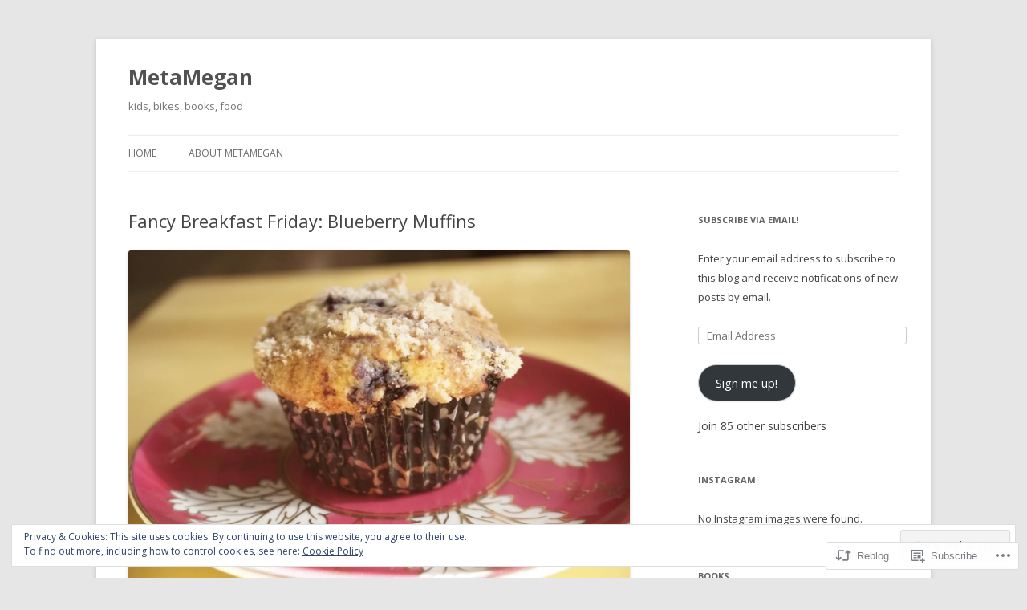

--- FILE ---
content_type: text/javascript; charset=utf-8
request_url: https://www.goodreads.com/review/custom_widget/1834238.Books:%20read?cover_position=&cover_size=small&num_books=5&order=d&shelf=read&sort=date_added&widget_bg_transparent=&widget_id=1834238_read
body_size: 1248
content:
  var widget_code = '  <div class=\"gr_custom_container_1834238_read\">\n    <h2 class=\"gr_custom_header_1834238_read\">\n    <a style=\"text-decoration: none;\" rel=\"nofollow\" href=\"https://www.goodreads.com/review/list/1834238-megan?shelf=read&amp;utm_medium=api&amp;utm_source=custom_widget\">Books: read<\/a>\n    <\/h2>\n      <div class=\"gr_custom_each_container_1834238_read\">\n          <div class=\"gr_custom_book_container_1834238_read\">\n            <a title=\"Endling\" rel=\"nofollow\" href=\"https://www.goodreads.com/review/show/8174560738?utm_medium=api&amp;utm_source=custom_widget\"><img alt=\"Endling\" border=\"0\" src=\"https://i.gr-assets.com/images/S/compressed.photo.goodreads.com/books/1730611952l/218510455._SX50_.jpg\" /><\/a>\n          <\/div>\n          <div class=\"gr_custom_rating_1834238_read\">\n            <span class=\" staticStars notranslate\" title=\"really liked it\"><img alt=\"really liked it\" src=\"https://s.gr-assets.com/images/layout/gr_red_star_active.png\" /><img alt=\"\" src=\"https://s.gr-assets.com/images/layout/gr_red_star_active.png\" /><img alt=\"\" src=\"https://s.gr-assets.com/images/layout/gr_red_star_active.png\" /><img alt=\"\" src=\"https://s.gr-assets.com/images/layout/gr_red_star_active.png\" /><img alt=\"\" src=\"https://s.gr-assets.com/images/layout/gr_red_star_inactive.png\" /><\/span>\n          <\/div>\n          <div class=\"gr_custom_title_1834238_read\">\n            <a rel=\"nofollow\" href=\"https://www.goodreads.com/review/show/8174560738?utm_medium=api&amp;utm_source=custom_widget\">Endling<\/a>\n          <\/div>\n          <div class=\"gr_custom_author_1834238_read\">\n            by <a rel=\"nofollow\" href=\"https://www.goodreads.com/author/show/19165868.Maria_Reva\">Maria Reva<\/a>\n          <\/div>\n      <\/div>\n      <div class=\"gr_custom_each_container_1834238_read\">\n          <div class=\"gr_custom_book_container_1834238_read\">\n            <a title=\"Yours for the Season\" rel=\"nofollow\" href=\"https://www.goodreads.com/review/show/8157334994?utm_medium=api&amp;utm_source=custom_widget\"><img alt=\"Yours for the Season\" border=\"0\" src=\"https://i.gr-assets.com/images/S/compressed.photo.goodreads.com/books/1752183173l/238180601._SY75_.jpg\" /><\/a>\n          <\/div>\n          <div class=\"gr_custom_rating_1834238_read\">\n            <span class=\" staticStars notranslate\" title=\"did not like it\"><img alt=\"did not like it\" src=\"https://s.gr-assets.com/images/layout/gr_red_star_active.png\" /><img alt=\"\" src=\"https://s.gr-assets.com/images/layout/gr_red_star_inactive.png\" /><img alt=\"\" src=\"https://s.gr-assets.com/images/layout/gr_red_star_inactive.png\" /><img alt=\"\" src=\"https://s.gr-assets.com/images/layout/gr_red_star_inactive.png\" /><img alt=\"\" src=\"https://s.gr-assets.com/images/layout/gr_red_star_inactive.png\" /><\/span>\n          <\/div>\n          <div class=\"gr_custom_title_1834238_read\">\n            <a rel=\"nofollow\" href=\"https://www.goodreads.com/review/show/8157334994?utm_medium=api&amp;utm_source=custom_widget\">Yours for the Season<\/a>\n          <\/div>\n          <div class=\"gr_custom_author_1834238_read\">\n            by <a rel=\"nofollow\" href=\"https://www.goodreads.com/author/show/17116611.Uzma_Jalaluddin\">Uzma Jalaluddin<\/a>\n          <\/div>\n      <\/div>\n      <div class=\"gr_custom_each_container_1834238_read\">\n          <div class=\"gr_custom_book_container_1834238_read\">\n            <a title=\"Conform\" rel=\"nofollow\" href=\"https://www.goodreads.com/review/show/8132469656?utm_medium=api&amp;utm_source=custom_widget\"><img alt=\"Conform\" border=\"0\" src=\"https://i.gr-assets.com/images/S/compressed.photo.goodreads.com/books/1736221580l/223239792._SY75_.jpg\" /><\/a>\n          <\/div>\n          <div class=\"gr_custom_rating_1834238_read\">\n            <span class=\" staticStars notranslate\"><img src=\"https://s.gr-assets.com/images/layout/gr_red_star_inactive.png\" /><img alt=\"\" src=\"https://s.gr-assets.com/images/layout/gr_red_star_inactive.png\" /><img alt=\"\" src=\"https://s.gr-assets.com/images/layout/gr_red_star_inactive.png\" /><img alt=\"\" src=\"https://s.gr-assets.com/images/layout/gr_red_star_inactive.png\" /><img alt=\"\" src=\"https://s.gr-assets.com/images/layout/gr_red_star_inactive.png\" /><\/span>\n          <\/div>\n          <div class=\"gr_custom_title_1834238_read\">\n            <a rel=\"nofollow\" href=\"https://www.goodreads.com/review/show/8132469656?utm_medium=api&amp;utm_source=custom_widget\">Conform<\/a>\n          <\/div>\n          <div class=\"gr_custom_author_1834238_read\">\n            by <a rel=\"nofollow\" href=\"https://www.goodreads.com/author/show/53723839.Ariel_Sullivan\">Ariel Sullivan<\/a>\n          <\/div>\n      <\/div>\n      <div class=\"gr_custom_each_container_1834238_read\">\n          <div class=\"gr_custom_book_container_1834238_read\">\n            <a title=\"Christmas Fling\" rel=\"nofollow\" href=\"https://www.goodreads.com/review/show/8129879714?utm_medium=api&amp;utm_source=custom_widget\"><img alt=\"Christmas Fling\" border=\"0\" src=\"https://i.gr-assets.com/images/S/compressed.photo.goodreads.com/books/1754340337l/228964895._SY75_.jpg\" /><\/a>\n          <\/div>\n          <div class=\"gr_custom_rating_1834238_read\">\n            <span class=\" staticStars notranslate\"><img src=\"https://s.gr-assets.com/images/layout/gr_red_star_inactive.png\" /><img alt=\"\" src=\"https://s.gr-assets.com/images/layout/gr_red_star_inactive.png\" /><img alt=\"\" src=\"https://s.gr-assets.com/images/layout/gr_red_star_inactive.png\" /><img alt=\"\" src=\"https://s.gr-assets.com/images/layout/gr_red_star_inactive.png\" /><img alt=\"\" src=\"https://s.gr-assets.com/images/layout/gr_red_star_inactive.png\" /><\/span>\n          <\/div>\n          <div class=\"gr_custom_title_1834238_read\">\n            <a rel=\"nofollow\" href=\"https://www.goodreads.com/review/show/8129879714?utm_medium=api&amp;utm_source=custom_widget\">Christmas Fling<\/a>\n          <\/div>\n          <div class=\"gr_custom_author_1834238_read\">\n            by <a rel=\"nofollow\" href=\"https://www.goodreads.com/author/show/2824597.Lindsey_Kelk\">Lindsey Kelk<\/a>\n          <\/div>\n      <\/div>\n      <div class=\"gr_custom_each_container_1834238_read\">\n          <div class=\"gr_custom_book_container_1834238_read\">\n            <a title=\"Any Trope but You\" rel=\"nofollow\" href=\"https://www.goodreads.com/review/show/8102150244?utm_medium=api&amp;utm_source=custom_widget\"><img alt=\"Any Trope but You\" border=\"0\" src=\"https://i.gr-assets.com/images/S/compressed.photo.goodreads.com/books/1719022438l/214208306._SY75_.jpg\" /><\/a>\n          <\/div>\n          <div class=\"gr_custom_rating_1834238_read\">\n            <span class=\" staticStars notranslate\"><img src=\"https://s.gr-assets.com/images/layout/gr_red_star_inactive.png\" /><img alt=\"\" src=\"https://s.gr-assets.com/images/layout/gr_red_star_inactive.png\" /><img alt=\"\" src=\"https://s.gr-assets.com/images/layout/gr_red_star_inactive.png\" /><img alt=\"\" src=\"https://s.gr-assets.com/images/layout/gr_red_star_inactive.png\" /><img alt=\"\" src=\"https://s.gr-assets.com/images/layout/gr_red_star_inactive.png\" /><\/span>\n          <\/div>\n          <div class=\"gr_custom_title_1834238_read\">\n            <a rel=\"nofollow\" href=\"https://www.goodreads.com/review/show/8102150244?utm_medium=api&amp;utm_source=custom_widget\">Any Trope but You<\/a>\n          <\/div>\n          <div class=\"gr_custom_author_1834238_read\">\n            by <a rel=\"nofollow\" href=\"https://www.goodreads.com/author/show/50094305.Victoria_Lavine\">Victoria Lavine<\/a>\n          <\/div>\n      <\/div>\n  <br style=\"clear: both\"/>\n  <center>\n    <a rel=\"nofollow\" href=\"https://www.goodreads.com/\"><img alt=\"goodreads.com\" style=\"border:0\" src=\"https://s.gr-assets.com/images/widget/widget_logo.gif\" /><\/a>\n  <\/center>\n  <noscript>\n    Share <a rel=\"nofollow\" href=\"https://www.goodreads.com/\">book reviews<\/a> and ratings with Megan, and even join a <a rel=\"nofollow\" href=\"https://www.goodreads.com/group\">book club<\/a> on Goodreads.\n  <\/noscript>\n  <\/div>\n'
  var widget_div = document.getElementById('gr_custom_widget_1834238_read')
  if (widget_div) {
    widget_div.innerHTML = widget_code
  }
  else {
    document.write(widget_code)
  }
